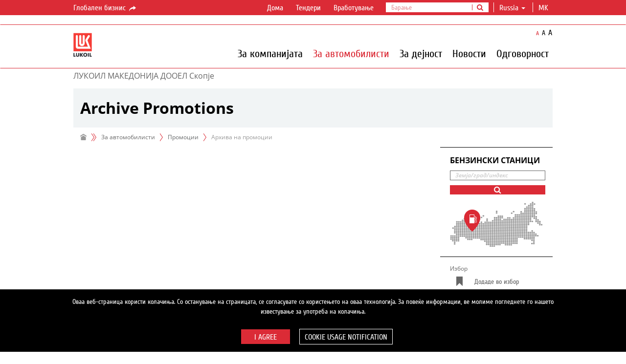

--- FILE ---
content_type: text/html; charset=utf-8
request_url: https://lukoil.com.mk/mk/ForMotorists/Promotions/ArchivePromotions
body_size: 15680
content:
<!DOCTYPE html>
<html class="lukoil-macedonia">
<head>
	<meta name="theme-color" content="#000000"/>
	<meta charset="utf-8"/>
	<meta http-equiv="X-UA-Compatible" content="IE=edge"/>
	<meta name="mailru-verification" content="6755faa688d0044a" />
		<meta name="viewport" content="width=device-width,minimum-scale=1,initial-scale=1,user-scalable=1" />
				<link rel="icon" href="/Content/favicon.ico" type="image/x-icon" />
	<meta name="format-detection" content="telephone=no"/>
	<!-- Meta -->
	
	<title>LUKOIL - Archive Promotions</title>
	
			<meta property="og:url" content="http://lukoil.com.mk/LUKOIL-Macedonia/mk/ForMotorists/Promotions/ArchivePromotions"/>
		<meta property="og:type" content="article"/>
		<meta property="og:title" content="Archive Promotions"/>
			<meta property="og:image" content="https://lukoil.ru/Content/img/selectLanguage.gif" />


	<!-- Styles -->
    <link href="/bundles/styles?v=PrguZbSWzm32KJ5vHIHOPsiH8hE0uTsgVqRq1tT1NVM1" rel="stylesheet"/>

	<!-- Styles for IE 7-8 -->
	<!--[if lt IE 9]><link rel="stylesheet" href="/Content/css/style-ie.css"><![endif]-->
	<!--[if IE]><link rel="stylesheet" type="text/css" href="/Content/css/style-all-ie.css" /><![endif]-->
	<!-- Scripts -->
	<!--[if lt IE 9]>
		<script type="text/javascript" src="/Scripts/lib/respond.min.js"></script>
		<script type="text/javascript" src="/Scripts/lib/es5-shim.min.js"></script>
		<script type="text/javascript" src="/Scripts/ie-sham.js"></script>
	<![endif]-->
	<style type="text/css">.tour .image {-webkit-mask-image: url([data-uri]);}</style>
	<script src="/bundles/vendor?v=xeZwLQiCTrOMNqBGqCntfE3xGI5soWMzG-6kHiH3IGk1"></script>

	<script src="/bundles/LanguageSettings_mk?v=kdmEIKSJcl2pb5Qgza6GtfgjvOO01BT9MMb8qiKVJTU1"></script>

	
	<script type="text/javascript">
		GlobalSettings.CookiesConfigDomain = "lukoil.com.mk";
		GlobalSettings.SiteUrl = "https://lukoil.ru";
		GlobalSettings.BaseUrl = "http://lukoil.com.mk";
		GlobalSettings.CurrentSitePath = "LUKOIL-Macedonia";
		GlobalSettings.RedirectionFromOldSite = null;
		GlobalSettings.GoogleApiKey = "AIzaSyBAP45ve08wBITJIxa11gs4ulXkdikpagQ";
		GlobalSettings.YandexApiKey = "8b7f1af7-fb6e-4aa2-ad3c-cf2f19c08c15";
        GlobalSettings.YandexSuggestApiKey = "1de254cb-0601-425e-8d67-26029abbb31b";
		GlobalSettings.EnableSharing = "True";
</script>
	<script src="/bundles/scripts?v=xL9r3IjDKOhkNID7TiTpnl26IDRzenSv03ZEOhfwgJM1"></script>

	<script type="text/javascript">moment.locale("mk");</script>
 <script type="text/javascript">$(document).ready(function($) {try {console.log("FE3");} catch (e) {} });</script> 	

	</head>
	

<body id="b2c-red" class="mk inner-page subsidiary">
	<!-- CountersGTM -->
<!--$$$CountersGTM-->
	<!--$$$Widgets-->
	<div id="header">
		<!--TopBarSubsidiary-->
<div class="topbar topbar-hide">
	<div class="global-nav">
		<div class="container">
			<div class="row">
				<div class="col-sm-2 col-md-2">
						<a href="https://www.lukoil.com/" class="btn-link" target="_blank">Глобален бизнис <i class="icon-s-share"></i></a>
				</div>
				<div class="col-sm-10 col-md-10">
					<ul class="global-menu-controls">
						<li class="dropdown dropdown_header-search">
								<a href="javascript:void(0);" class="dropdown-toggle dropdown-toggle_search-btn"><i class="fa fa-search"></i></a>
								<ul class="search dropdown-menu">
									<li class="input-group">
										<form method="get" action="https://www.lukoil.com.mk/mk/Search" target="_blank" id="topSearchForm" onsubmit="return submitSearchForm(this)">
											<input type="text" class="form-control inputSearchQuery" placeholder="Барање" />
											<input type="hidden" name="q" class="searchQuery" />
											<span class="input-group-btn">
												<button class="btn btn-default" type="submit"><i class="fa fa-search"></i></button>
											</span>
										</form>
									</li>
								</ul>
						</li>
							<li class="dropdown dropdown_country">
								<a href="#" class="dropdown-toggle dropdown-toggle_country">
									<!--ko text: choosenObject().Title --><!--/ko-->
									<span class="caret"></span>
								</a>
								<div class="dropdown-menu">
									<div class="dropdown-menu__search">
										<input class="search__field" type="text" data-bind="textInput: currentFilter">
									</div>

									<div class="checkbox dropdown-menu__remember-coumtry">
										<input type="checkbox" id="notRememberCountry" class="checkbox-custom" data-bind="checked: saveChoise">
										<label for="notRememberCountry" class="label-control">Запомни го моjот избор</label>
									</div>
										<ul class="dropdown-menu__items" data-bind="foreach: filteredObjects">
											<li class="dropdown-menu__item level-0" data-bind="text: Title, attr: { dataSelectedCountryId: Id, dataSelectedCountryCode: CountryCode }, click: $parent.changeSelection"></li>
											<!-- ko foreach: Regions -->
											<li class="dropdown-menu__item level-1" data-bind="text: Title, attr: { dataSelectedRegionId: Id }, click: $parents[1].changeSelection"></li>
											<!-- /ko -->
										</ul>
								</div>
							</li>
						<li id="lang" class="dropdown dropdown_hover">

							<a class="dropdown-toggle" href="javascript:void(0);" data-toggle="dropdown" role="button" aria-expanded="false">mk&nbsp;</a>
						</li>
					</ul>
					<ul class="global-menu">
						<li class="choose-country">
						</li>
									<li><a href="https://www.lukoil.com.mk/mk" >Дома</a></li>
									<li><a href="https://www.lukoil.com/Company/Tendersandauctions/Tenders/TendersofLukoilgroup?wid=widwcgC0zdJl0qjkLeanEYCDA" target='_blank'>Тендери</a></li>
									<li><a href="https://www.lukoil.com/Company/Career/Vacancies?wid=widJPW3amkg80ewfME4N651UQ" target='_blank'>Вработување</a></li>
					</ul>
				</div>
			</div>
		</div>
	</div>
</div>

<script>
	(function() {
		"use strict";
		LukoilApp.module("UserLocation").run({
			countries: [{"CountryCode":"BY","Regions":[],"Id":"b56022b1-9161-4bd7-aff5-9ff14bb7e1f0","Title":"Belarus"},{"CountryCode":"BE","Regions":[],"Id":"c80b86b4-ebd9-40dc-9833-dcefef0941ce","Title":"Belgium"},{"CountryCode":"CM","Regions":[],"Id":"b24fd822-6c54-41e8-bb92-fbda55ac8fe5","Title":"Cameroon"},{"CountryCode":"HR","Regions":[],"Id":"86d257db-5280-4be1-8e03-3d86e723a112","Title":"Croatia"},{"CountryCode":"EG","Regions":[],"Id":"47eabeb3-20ef-46fd-a218-a85cf1c33768","Title":"Egypt"},{"CountryCode":"FI","Regions":[],"Id":"e284f63a-b3d0-455e-8ed0-fa5f1b886580","Title":"Finland"},{"CountryCode":"GE","Regions":[],"Id":"e7eeba8b-876b-40da-a4e3-eaf170c9c63f","Title":"Georgia"},{"CountryCode":"GH","Regions":[],"Id":"6bbe82e3-c3da-4c48-8420-361d0cb46cd2","Title":"Ghana"},{"CountryCode":"IR","Regions":[],"Id":"491ec4a9-3ebe-452a-84b1-988eb9e96ef3","Title":"Iran"},{"CountryCode":"IQ","Regions":[],"Id":"9dcc70a5-6798-4fd3-b482-60fa5b7ab12b","Title":"Iraq"},{"CountryCode":"IT","Regions":[],"Id":"c3b38808-18cf-4847-be6e-c9fb612eb536","Title":"Italy"},{"CountryCode":"KZ","Regions":[],"Id":"fa60f758-f91b-4583-ba2c-17b814786c3b","Title":"Kazakhstan"},{"CountryCode":"LU","Regions":[],"Id":"c548de22-fdac-42a1-81a5-9cea4285a100","Title":"Luxembourg"},{"CountryCode":"MK","Regions":[],"Id":"936eacd8-7dce-400d-acd4-8b3119e2e375","Title":"Macedonia"},{"CountryCode":"MX","Regions":[],"Id":"883420ef-1f28-4685-8213-f10ffb32b703","Title":"Mexico"},{"CountryCode":"MD","Regions":[],"Id":"b8ccc487-4148-47b5-8fd2-953104a740e0","Title":"Moldova"},{"CountryCode":"ME","Regions":[],"Id":"56d96f45-3d4e-4dc2-b95f-c3282729ded3","Title":"Montenegro"},{"CountryCode":"NL","Regions":[],"Id":"26a3fc4f-496c-4592-8744-4b81b7c3cc8b","Title":"Netherlands"},{"CountryCode":"NG","Regions":[],"Id":"eeba375d-2308-4a44-85a9-8ee6e4b88a2c","Title":"Nigeria"},{"CountryCode":"NO","Regions":[],"Id":"48c859aa-6efe-45dc-ba72-3d0905bc116e","Title":"Norway"},{"CountryCode":"RO","Regions":[],"Id":"ba1d8b2d-e91b-4133-8d82-06f652345117","Title":"Romania"},{"CountryCode":"RU","Regions":[{"Id":"bbc7da1e-8823-4694-8614-427f29fb11df","Title":"Altai Republic"},{"Id":"818f51f0-cb25-49f0-be15-6cf10fbda876","Title":"Altai territory"},{"Id":"317ae037-3b85-4b62-8221-65568de3e736","Title":"Arhangelsk region"},{"Id":"e0111a23-d943-441b-a6d8-a60c727fe196","Title":"Astrakhan region"},{"Id":"875f3315-d665-4e1d-81c0-98cce95102ca","Title":"Belgorod region"},{"Id":"0e5174ca-1b5e-48d2-9407-80b3485e1ef0","Title":"Bryansk region"},{"Id":"c168e5b4-a3b7-4773-a104-09a1b5257686","Title":"Chelyabinsk region"},{"Id":"87bee791-45a7-422e-8f81-292accfdd7ec","Title":"Chita region"},{"Id":"a6e3c9e5-c9d9-4517-ad44-bcae6a53569e","Title":"Ivanovo region"},{"Id":"bf6ee820-5c27-46f4-8bae-7f725f61bc9e","Title":"Kaliningrad region"},{"Id":"4ee57d2e-5a22-44a5-abf7-59932b5bfdce","Title":"Kaluga region"},{"Id":"ab8d5277-da08-4483-961a-75cd3e593952","Title":"Kemerovo region"},{"Id":"e76cdf88-2b7f-4753-ada4-1926a3aaecc3","Title":"Khanty-Mansi Autonomous Area"},{"Id":"e64bdc3f-47f0-40a0-81aa-2dc36aa7cf76","Title":"Kirov region"},{"Id":"5e4a3659-6e5b-490c-8534-4211e412d71a","Title":"Kostroma region"},{"Id":"73bbee8e-414f-4c51-96fb-4916768f5b40","Title":"Krasnodar region"},{"Id":"ff7bd7aa-efbc-4e15-8baa-3b0264fc3792","Title":"Kurgan region"},{"Id":"ce5b18ce-44e0-4042-a5cc-39685cdb211b","Title":"Kursk region"},{"Id":"fcf57f1d-a4d1-4357-9b93-6d899001b1e2","Title":"Leningrad region"},{"Id":"101cd69e-3445-4457-a2d2-f4da2f1414f8","Title":"Lipetsk region"},{"Id":"7d78ca03-5e07-4f7d-8cd3-63bbead92127","Title":"Moscow"},{"Id":"6a41b02b-fcea-4186-afd6-b8580acf7b6c","Title":"Moscow and Moscow region"},{"Id":"1c0ca8d6-fe16-45f8-b273-b46005aa553b","Title":"Murmansk region"},{"Id":"c4677f95-1dd7-4ee7-beb7-dc96cdb122c1","Title":"Nenets Autonomous Area"},{"Id":"ba5a6743-62a1-4326-8f19-9df690fc3e19","Title":"Nizhny Novgorod region"},{"Id":"d37c44cb-197f-4b51-8c58-8ad091476f62","Title":"Novgorod region"},{"Id":"1e2b6ae2-6f3f-4dd0-afb5-029381647f16","Title":"Novosibirsk Oblast"},{"Id":"34f0b586-01e3-47b9-bd92-1bc3312d47c7","Title":"Omsk region"},{"Id":"0ff205dc-4800-48e8-b2eb-396facda5dd4","Title":"Orel region"},{"Id":"d93e85c6-7750-48c7-afd9-05b3434947ce","Title":"Orenburg region"},{"Id":"8a185783-3036-46b7-aaae-e1718a37ac79","Title":"Penza region"},{"Id":"6e8faa3e-eedd-491d-8fb6-585546169529","Title":"Perm territory"},{"Id":"e96191c4-535e-46cc-80ad-840459884c97","Title":"Pskov region"},{"Id":"d7a0b479-a88a-45c1-8d8c-c614211e3703","Title":"Republic of Adygea"},{"Id":"5ab396b4-7d16-4fc9-8dbf-0b872ac31fdf","Title":"Republic of Bashkortostan"},{"Id":"a190a647-d508-4571-b091-640a921769f1","Title":"Republic of Chuvashia"},{"Id":"ffff40f8-7df8-479f-a01a-50a6ed41329e","Title":"Republic of Kabardino-Balkaria"},{"Id":"fe435826-8f25-4666-a8eb-966fc0ebd667","Title":"Republic of Kalmykia"},{"Id":"9aec45ca-9047-4a26-961a-4bd16349866a","Title":"Republic of Karachay-Cherkessia"},{"Id":"660cd6c3-2366-49f3-aefe-f81f8ade7799","Title":"Republic of Karelia"},{"Id":"d0239528-0ab9-45f4-be4f-0cb886d669bd","Title":"Republic of Khakassia"},{"Id":"527c0db4-1817-4103-b59d-01482530d41a","Title":"Republic of Komi"},{"Id":"c2fe0b71-1e95-452f-98e1-3aad8e1d787e","Title":"Republic of Mari El"},{"Id":"9b52d4cd-1d77-4a8a-a249-34f24cf4ab15","Title":"Republic of Mordovia"},{"Id":"8648a2ae-4c1a-46ac-8330-b38a327eed7c","Title":"Republic of North Ossetia-Alania"},{"Id":"92330d5f-6b6c-4a34-9dae-b67e5d6b8d0d","Title":"Republic of Tatarstan"},{"Id":"9835f70e-58f2-46c8-ab65-e368ebcd4641","Title":"Republic of Udmurtia"},{"Id":"d7274420-4335-4327-bc1b-8a1d6715ac17","Title":"Rostov region"},{"Id":"9c8543e7-f87e-481c-86b3-74dc952dc98e","Title":"Ryazan region"},{"Id":"906045da-c437-4e3f-baf5-96cf2c3f0ad1","Title":"Samara region"},{"Id":"8b6cbfcb-cbcd-4bd9-85d1-d0613a1998d1","Title":"Saratov region"},{"Id":"67b44545-6828-49a4-8583-efd4c07f4d24","Title":"Smolensk region"},{"Id":"de01ff34-9b98-4bcb-8310-0aab85105800","Title":"St. Petersburg"},{"Id":"54a5c6a1-ef67-4806-8ec6-4f0adf17461a","Title":"Stavropol region"},{"Id":"ec1fe3f1-b001-449f-87db-8998619286d5","Title":"Sverdlovsk region"},{"Id":"45eeecdc-47e7-4e9a-b08d-413b57a406d2","Title":"Tambov region"},{"Id":"d4ae8b5b-c513-4a1a-a2b0-61c8819deacb","Title":"Tula region"},{"Id":"4d41be44-3524-442b-91d7-1b56a8e8dc4a","Title":"Tver region"},{"Id":"d653e111-8afa-4122-9de1-6e71851c8ae7","Title":"Tyumen region"},{"Id":"5be48c3e-3a51-46a6-8015-1e8a27311a84","Title":"Ulyanovsk region"},{"Id":"15132352-95a2-4fac-9fbb-f4eb07676289","Title":"Vladimir region"},{"Id":"140f9c04-a92e-4ad4-9a7d-c86b965b6e42","Title":"Volgograd region"},{"Id":"fb19b2cf-f983-453f-9d90-c9a6218663a6","Title":"Vologda region"},{"Id":"c3d57300-335f-4ddd-9ace-f44b75383e24","Title":"Voronezh region"},{"Id":"8fa8eccc-1a6b-47f8-8073-fa1ed784f940","Title":"Yamalo-Nenets Autonomous Area"},{"Id":"1f1d1ae6-f412-473f-af74-719cdfece289","Title":"Yaroslavl region"},{"Id":"c3c59cf5-bf1b-4b3f-8670-fe2915d1924f","Title":"Красноярский край"}],"Id":"097e1123-97d2-466d-b00f-3f6d4118697d","Title":"Russia"},{"CountryCode":"RS","Regions":[],"Id":"cd073a0a-2cc0-485b-b40c-75be4f0eeb7d","Title":"Serbia"},{"CountryCode":"ES","Regions":[],"Id":"76b621e0-e135-41ee-b6e4-07e46c8d60cf","Title":"Spain"},{"CountryCode":"UA","Regions":[],"Id":"678c3be4-d953-4b32-895c-4dd7d90b29d7","Title":"Ukraine"}],
			selectedCountry: {"CountryCode":"RU","Regions":null,"Id":"00000000-0000-0000-0000-000000000000","Title":"Russia"}
		});
	})();
</script><!--$$$TopBar-->
		<div class="navbar">
			<div class="container">
				<!-- MainMenu -->

<div class="row">
    <div class="col-md-1 navbar-header_wrap">
        <div class="navbar-header">
            <button class="navbar-toggle" type="button">
                <i class="navbar-toggle__line"></i>
                <i class="navbar-toggle__line"></i>
                <i class="navbar-toggle__line"></i>
            </button>
            <a class='logo-main' href="https://www.lukoil.com.mk/mk"></a>
        </div>
    </div>
    <div id="navbar-collapse">
        <div class="col-md-11 nav-wrap">
            <ul class="resize-font">
                <li class="normal"><button class="btn-link active" type="button">A</button></li>
                <li class="medium"><button class="btn-link" type="button">A</button></li>
                <li class="large"><button class="btn-link" type="button">A</button></li>
            </ul>
            <!-- high level-->
            <ul class="nav navbar-nav navbar-right">
                        <li id="5f59b652-af3f-44f9-ae7b-74ac11e5840e" class="dropdown-submenu has-long-submenu ">
                                <a  class="nonclickable">За компанијата</a>

                            <i class="more-info"><i class="collapsed icon icon-s-collapsed"></i></i>
                        </li>
                        <li id="782eaf3a-fe77-45c9-a786-2e286d6061ce" class="dropdown-submenu has-long-submenu active select">
                                <a  class="nonclickable">За автомобилисти</a>

                            <i class="more-info"><i class="collapsed icon icon-s-collapsed"></i></i>
                        </li>
                        <li id="f3c4cd56-10a9-45e9-ac32-c4cdf92d18c7" class="dropdown-submenu has-long-submenu ">
                                <a  class="nonclickable">За дејност</a>

                            <i class="more-info"><i class="collapsed icon icon-s-collapsed"></i></i>
                        </li>
                        <li ><a  href="https://www.lukoil.com.mk/mk/News">Новости</a></li>
                        <li id="b49a9bac-73a4-42cc-aed4-1d3dc4cdec33" class="dropdown-submenu has-long-submenu ">
                                <a  class="nonclickable">Одговорност</a>

                            <i class="more-info"><i class="collapsed icon icon-s-collapsed"></i></i>
                        </li>
                                    <li>
                        <ul class="global-menu">
                                        <li><a  href="https://www.lukoil.com.mk/mk">Дома</a></li>
                                        <li><a target='_blank' href="https://www.lukoil.com/Company/Tendersandauctions/Tenders/TendersofLukoilgroup?wid=widwcgC0zdJl0qjkLeanEYCDA">Тендери</a></li>
                                        <li><a target='_blank' href="https://www.lukoil.com/Company/Career/Vacancies?wid=widJPW3amkg80ewfME4N651UQ">Вработување</a></li>

                        </ul>
                    </li>
            </ul>
        </div>
        <!-- submenus -->
        <!-- todo add last and image -->
        <div class="navbar-submenu-container">
            <div id="navbar-submenu">
                    <div data-submenu-id="5f59b652-af3f-44f9-ae7b-74ac11e5840e" class="submenu-list ">
                        <div class="submenu-row">

                                <div class="submenu-col last">
                                        <div class="submenu-item">
                                            <div class="submenu-item__title ">
                                                    <a  href="https://www.lukoil.com.mk/mk/Company/GeneralInformation">Општа информација</a>

                                            </div>
                                        </div>
                                        <div class="submenu-item">
                                            <div class="submenu-item__title ">
                                                    <a  href="https://www.lukoil.com.mk/mk/Company/History">Историја</a>

                                            </div>
                                        </div>
                                        <div class="submenu-item">
                                            <div class="submenu-item__title ">
                                                    <a  href="https://www.lukoil.com.mk/mk/Company/Tenders">Тендери</a>

                                            </div>
                                        </div>
                                        <div class="submenu-item">
                                            <div class="submenu-item__title ">
                                                    <a  href="https://www.lukoil.com.mk/mk/Company/Contacts">Контакти</a>

                                            </div>
                                        </div>
                                </div>
                                                    </div>
                        <div class="submenu-title"><span>За компанијата</span></div>
                    </div>
                    <div data-submenu-id="782eaf3a-fe77-45c9-a786-2e286d6061ce" class="submenu-list opened">
                        <div class="submenu-row">

                                <div class="submenu-col last">
                                        <div class="submenu-item">
                                            <div class="submenu-item__title ">
                                                    <a  href="https://www.lukoil.com.mk/mk/ForMotorists/PetrolStations">Бензински станици</a>

                                            </div>
                                        </div>
                                        <div class="submenu-item">
                                            <div class="submenu-item__title ">
                                                    <a  href="https://www.lukoil.com.mk/mk/ForMotorists/ServiceatPetrolStations">Услуги на бензински станици</a>

                                            </div>
                                        </div>
                                        <div class="submenu-item">
                                            <div class="submenu-item__title ">
                                                    <a  href="https://www.lukoil.com.mk/mk/ForMotorists/Promotions">Промоции</a>

                                            </div>
                                        </div>
                                        <div class="submenu-item">
                                            <div class="submenu-item__title ">
                                                    <a  href="https://www.lukoil.com.mk/mk/ForMotorists/Fuel">Горива</a>

                                            </div>
                                        </div>
                                        <div class="submenu-item">
                                            <div class="submenu-item__title ">
                                                    <a  href="https://www.lukoil.com.mk/mk/ForMotorists/Lubricants">Моторни масла</a>

                                            </div>
                                        </div>
                                </div>
                                                    </div>
                        <div class="submenu-title"><span>За автомобилисти</span></div>
                    </div>
                    <div data-submenu-id="f3c4cd56-10a9-45e9-ac32-c4cdf92d18c7" class="submenu-list ">
                        <div class="submenu-row">

                                <div class="submenu-col last">
                                        <div class="submenu-item">
                                            <div class="submenu-item__title ">
                                                    <a  href="https://www.lukoil.com.mk/mk/ForBusiness/SalesofPetroleumProducts">Продажба на нафтени деривати</a>

                                            </div>
                                        </div>
                                        <div class="submenu-item">
                                            <div class="submenu-item__title ">
                                                    <a  href="https://www.lukoil.com.mk/mk/ForBusiness/FuelCards">ЛУКОИЛ картички за правни лица</a>

                                            </div>
                                        </div>
                                        <div class="submenu-item">
                                            <div class="submenu-item__title ">
                                                    <a  href="https://www.lukoil.com.mk/mk/ForBusiness/URLLUKOIL-MacedoniaForBusiness">ЛУКОИЛ КЛУБ картичка за лојалност</a>

                                            </div>
                                        </div>
                                </div>
                                                    </div>
                        <div class="submenu-title"><span>За дејност</span></div>
                    </div>
                    <div data-submenu-id="719e424e-f0fb-4210-b194-092ded8dfb96" class="submenu-list ">
                        <div class="submenu-row">

                                                    </div>
                        <div class="submenu-title"><span>Новости</span></div>
                    </div>
                    <div data-submenu-id="b49a9bac-73a4-42cc-aed4-1d3dc4cdec33" class="submenu-list ">
                        <div class="submenu-row">

                                <div class="submenu-col last">
                                        <div class="submenu-item">
                                            <div class="submenu-item__title ">
                                                    <a  href="https://www.lukoil.com.mk/mk/Responsibility/Ecology">Екологија</a>

                                            </div>
                                        </div>
                                        <div class="submenu-item">
                                            <div class="submenu-item__title ">
                                                    <a  href="https://www.lukoil.com.mk/mk/Responsibility/Safety">Безбедност</a>

                                            </div>
                                        </div>
                                        <div class="submenu-item">
                                            <div class="submenu-item__title ">
                                                    <a  href="https://www.lukoil.com.mk/mk/Responsibility/Personaldataprotection-GDPR">Заштита на лични податоци</a>

                                            </div>
                                        </div>
                                        <div class="submenu-item">
                                            <div class="submenu-item__title ">
                                                    <a  href="https://www.lukoil.com.mk/mk/Responsibility/SocialResponsibility">Социјална одговорност</a>

                                            </div>
                                        </div>
                                </div>
                                                    </div>
                        <div class="submenu-title"><span>Одговорност</span></div>
                    </div>
                                            </div>
        </div>
    </div>
</div>

<!--$$$MainMenu-->
			</div>
		</div>
	</div>
	<div id="main">
		<div class="container">
			<a class="widget-anchor" id="widTBlj4MSUnU2aj7VfxTwwOw"></a>
<!-- SubSiteName -->

	<div class="row subsidiary__heading">
		<div class="col-md-12">
			<div class="welcome">
					<div class="title-fixed">
						<div class="container">
							<div class="title">ЛУКОИЛ МАКЕДОНИJА ДООЕЛ Скопje</div>
						</div>
					</div>
					<div class="title">
						ЛУКОИЛ МАКЕДОНИJА ДООЕЛ Скопje
					</div>
							</div>
		</div>
	</div>
<!-- HeaderWithPaging -->
<div class="row">
	<div class="col-md-12">
		<div class="page-title">
			<h1 data-full-title="Archive Promotions" title="Archive Promotions">Archive Promotions</h1>
		</div>
	</div>
</div><!-- Breadcrumbs -->
	<div class="row">
		<div class="hidden-xs col-sm-9 col-md-9">
			<ol class="breadcrumb">
			<li><a href="https://www.lukoil.com.mk/mk"><i class="icon-s-home"></i></a></li>
				<li>

						<span>За автомобилисти</span>
				</li>
				<li>

						<a href="https://www.lukoil.com.mk/mk/ForMotorists/Promotions">Промоции</a>
				</li>
				<li class="active"><span>Архива на промоции</span></li>

			</ol>
		</div>
		<div class="col-sm-3 col-md-3"></div>
	</div>
<!--$$$Main-->
			<div class="row">
				<div class="col-sm-9 col-md-9 content-block-left">
					<div class="row">
						<div class="col-sm-12 col-md-12">
							<div class="content">
								<a class="widget-anchor" id="widgdTh4QkNJkl62x2oLh2IDw"></a>
<!-- AdvertisementList -->


<script>var useFilterInAdvList = true</script>


    <div class="panel-content advert-list" data-widget-guid="e1e1d481-0d09-4926-7adb-1da82e1d880f" data-published="False" data-site="9baa885f-77ce-4388-a180-9bffc175d8d6" data-country="" data-region="" data-station="" data-organization="" data-count="5">
        <!-- ko foreach: Advertisements -->
        <div class="panel-default panel-action">
            <div class="panel-heading">
                <a data-bind="attr: { href: ConditionsPageUrl }, InternalUrl: true"><h4 data-bind="text: Title"></h4></a>
            </div>
            <div class="panel-body">
                <!-- ko if: ListImageUrl -->
                <div class="image">
                    <a data-bind="attr: { href: ConditionsPageUrl }, InternalUrl: true"><img alt="" data-bind="attr: {src: ListImageUrl}" /></a>
                </div>
                <!-- /ko -->
                <div class="text">
                    <a class="wrap-link" data-bind="attr: { href: ConditionsPageUrl }, InternalUrl: true">
                        
                        <div data-bind="html: Description"></div>
						<!-- ko if: (PointsPageUrl.indexOf('yantarnayavigoda') == -1) -->
                        <div class="action-date"><div class="action-date__item">Date of the action:&nbsp;from&nbsp;</div><div class="action-date__item action-date__item_from" data-bind="text: moment(StartDate).format('L')"></div><div class="action-date__item action-date__item_separator">&nbsp;to&nbsp;</div><div class="action-date__item action-date__item_to" data-bind="text: moment(EndDate).format('L')"></div></div>
						<!-- /ko -->
                    </a>
                </div>
            </div>
            <ul class="list-group">
                <li class="list-group-item odd">
                    <span>Read more</span>
                    <div class="buttons">
                        <a class="more-info icon icon-s-chevron-link" data-bind="attr: { href: ConditionsPageUrl }, InternalUrl: true"></a>
                    </div>
                </li>
            </ul>
        </div>
        <!-- /ko -->
        <div class="panel-content">
            <div class="group-buttons">
                <button data-bind="visible: CanLoadMore" class="button load-more-button">Превземи повеке</button>
                <div data-bind="visible: LoadingInProcess" class="preloader"></div>
            </div>
        </div>
        <script type="application/json" class="advert-data">
            {"Skipped":0,"Count":0,"Items":[],"SiteGuid":"00000000-0000-0000-0000-000000000000"}
        </script>
    </div>

<!--$$$Left-->
							</div>
						</div>
					</div>
				</div>
				<div class="col-sm-3 col-md-3 content-block-right">
					<a class="widget-anchor" id="widWtWerX_bmU2_klxdqG54MQ"></a>
<!-- CommCenterLinksToggled -->

<a class="widget-anchor" id="widzfKwRXRHt0ZwyqUWiTd2XQ"></a>
<!-- CartographyWidget -->

<div class="sidebar-black" id="wrapper-widzfKwRXRHt0ZwyqUWiTd2XQ">
	<h2>Бензински станици</h2>
	<div class="controls-gas-locator">
		<input type="text" class="form-control input-gas-locator cartographyWidgetGeographyStringInput" placeholder="Земjа/град/индекс" />
		<button class="button cartographyWidgetSearchButton"><i class="fa fa-search"></i></button>
	</div>
	<div class="image-wrap">
		<img src="/Content/img/widget-gas-locator-img-1.jpg" alt="" />
	</div>
</div>

<script type="text/javascript">
	(function($) {
		"use strict";
		var searchPageUrl = "/LUKOIL-Macedonia/mk/ForMotorists/PetrolStations?form=gasStation\u0026tab=search\u0026closest=0\u0026salePointTypeId=0";
		function runAction($wrapper, event) {
			event.preventDefault();
			var geographyString = LukoilApp.module("Util").trimString($wrapper.find(".cartographyWidgetGeographyStringInput").val() || "");
			if(geographyString != null && geographyString != ''){
				var url = searchPageUrl + "&geographyString=" + encodeURIComponent(geographyString);
				window.open(url, "_blank");
			}
		}
		$(function() {
			var $wrapper = $("#" + "wrapper-widzfKwRXRHt0ZwyqUWiTd2XQ");
			$wrapper.find(".cartographyWidgetSearchButton").on("click", function (event) {
				runAction($wrapper, event);
			});
			$wrapper.find(".cartographyWidgetGeographyStringInput").on("keypress", function(event) {
				if ((event.keyCode || event.which) == 13) {
					runAction($wrapper, event);
				}
			});
		});
	})(jQuery);
</script><a class="widget-anchor" id="widuJGnAPgBfUCp2PN0y3Rsew"></a>

<!-- Favorites -->



<script type="text/javascript">
	var globalDataLicense = "MnKoNpY0ZkirDLXRXkdnuqigxaoIvOMlxi8KvYmBBx0";
    var globalDataApi = "https://lukoil.ru/api/globaldata/reg";
    var isPageForFavorites = true;
</script>
<div class="sidebar-black favorites">
    <span class="h2-header">Избор</span>
    <ul class="icons-links">
        <li>
            <a href="javascript:void(0);" class="favorites-add widget-icon-hover" data-current-page-id="5527">
                <i class="icon icon-s-bookmark-add"></i><span>Додаде во избор</span>
            </a>
        </li>
        <li class="favorites-count">
            <a href="https://lukoil.ru/mk/Favorites" class="widget-icon-hover" id="favorites-link">
                <i class="icon icon-s-bookmark"></i><span data-count-template='Моjот избор <i class="count">({0})</i>'></span>
            </a>
        </li>
    </ul>
</div><a class="widget-anchor" id="widDD2QdQ46W06qP_PDKLzyWQ"></a>
<!-- Share -->

<div class="sidebar-black">
	<h2>Сподели</h2>
	<ul class="icons-links luk-sharing-container">
				<li class="luk-share-action">
					<a href="javascript:void(0);" class="widget-icon-hover luk-share-action-facebookenabled"  target=&#39; _blank&#39;>
						<i class="icon icon-s-fb"></i>
						<span>Facebook</span>
					</a>
				</li>
				<li class="luk-share-action">
					<a href="javascript:void(0);" class="widget-icon-hover luk-share-action-twitterenabled"  target=&#39; _blank&#39;>
						<i class="icon icon-s-twitter"></i>
						<span>Twitter</span>
					</a>
				</li>
				<li class="luk-share-action">
					<a href="javascript:void(0);" class="widget-icon-hover luk-share-action-vkenabled"  target=&#39; _blank&#39;>
						<i class="icon icon-s-vk"></i>
						<span>Vkontakte</span>
					</a>
				</li>
				<li class="luk-share-action">
					<a href="javascript:void(0);" class="widget-icon-hover luk-share-action-odnoklassnikienabled"  target=&#39; _blank&#39;>
						<i class="icon icon-s-ok"></i>
						<span>Соученици</span>
					</a>
				</li>
				<li class="luk-share-action">
					<a href="javascript:void(0);" class="widget-icon-hover luk-share-action-sendenabled" >
						<i class="icon icon-s-mail"></i>
						<span>Да се испрати</span>
					</a>
				</li>
				<li class="luk-share-action">
					<a href="javascript:void(0);" class="widget-icon-hover luk-share-action-printenabled" >
						<i class="icon icon-s-print"></i>
						<span>Печати</span>
					</a>
				</li>
		<li style="display: none;">
			<a href="javascript:void(0);" class="widget-icon-hover luk-share-action-more">
				<i class="icon icon-s-more"></i><span>Повеке</span>
			</a>
		</li>
	</ul>
</div>
 <!--$$$Right-->
				</div>
			</div>
		</div>
	</div>
	<div id="footer">
		<!-- Footer -->
<div class="container">
    <div class="row">
            <div class="col-md-12 sloganBlock">
                <span class="slogan">Always moving forward</span>
            </div>
        <div class="col-md-12 changeSiteMode">
            <a class="mobileMode" href="javascript:void(0)">Switch to the mobile site version</a>
            <a class="fullMode" href="javascript:void(0)">Switch to full site version</a>
        </div>
            <div class="hidden-xs col-sm-3 col-md-2">
                    <h4>Тагови</h4>
                    <ul class="links">
                            <li><a href="https://www.lukoil.com.mk/mk/ForBusiness/FuelCards" >ЛУКОИЛ картички</a></li>
                            <li><a href="https://www.lukoil.com.mk/mk/ForMotorists/Promotions" >Промоции</a></li>
                            <li><a href="https://www.lukoil.com.mk/mk/ForMotorists/Fuel" >Горива</a></li>
                            <li><a href="https://www.lukoil.com.mk/mk/ForMotorists/Lubricants" >Моторни масла</a></li>
                    </ul>
            </div>
                    <div class="hidden-xs col-sm-3 col-md-2">
                    <h4>Информациjа</h4>
                    <ul class="links">
                            <li><a href="https://www.lukoil.com.mk/mk/Company/Contacts" >Контакти</a></li>
                            <li><a href="https://www.lukoil.com.mk/mk/ForBusiness/FuelCards" >ЛУКОИЛ картички</a></li>
                    </ul>
            </div>
                    <div class="col-xs-12 col-sm-3 col-md-2">
                    <h4>Се приклучи</h4>
                    <ul class="social-links">
                            <li><a href="https://t.me/LUKOIL_GLOBAL" target="_blank"><i class="fa fa-telegram"></i></a></li>
                    </ul>
            </div>
        <div class="col-xs-12 col-sm-3 col-md-6">
            <div class="footer-item">
                                                    <h4>Потрага</h4>
                    <div class="search">
                        <form method="get" action="https://www.lukoil.com.mk/mk/Search" id="footerSearchForm" onsubmit="return submitSearchForm(this)">
                            <input type="text" class="search-control inputSearchQuery" placeholder="Барање" />
                            <input type="hidden" name="q" class="searchQuery" />
                            <button class="btn" type="submit"><i class="fa fa-search"></i></button>
                        </form>
                    </div>
                <div class="map hidden-xs hidden-sm">
                </div>
            </div>
            <div class="copy text-right">&copy; 2026 ЛУКОИЛ</div>
        </div>
    </div>
</div>
	<div class="cookiePolicy" style="display: none">
		
		<div class="container">
			<div class="row">
				<p>Оваа веб-страница користи колачиња. Со останување на страницата, се согласувате со користењето на оваа технологија. За повеќе информации, ве молиме погледнете го нашето известување за употреба на колачиња.</p>
				<div class="buttons">
					<input type="button" class="button" value="I agree" onclick="CloseCookiePolicy(true)"/>
					<a href="https://www.lukoil.com.mk/mk/Company/CookiePolicy" class="button button-white">Cookie usage notification</a>
				</div>
			</div>
		</div>
	</div>
	<div id="cookiePrivacySettings" style="display: none">
		<h3>Privacy settings for this website</h3>
		<p>Some features of this website need your consent to remember who you are.</p>

		<label>
			<h2>Functional</h2>
			<input type="checkbox" name="functional"/>
			<p>We save the selected design, language, bookmarks, polls, etc.</p>
		</label>

		<label>
			<h2>Analytics</h2>
			<input type="checkbox" name="analystic"/>
			<p>We anonymously measure your use of this website to improve your experience.</p>
		</label>

		<h2>Strictly necessary</h2>
		<p>Some cookies on this website are strictly necessary and cannot be disabled.</p>

		<div class="group-buttons">
			<button id="cookiePolicy_Save" class="button">Да</button>
		</div>
	</div>
	<script>
		var CookiePolicyEnable = true;
		$(function() {
			var cookiePolicy = $.lukoilGetCookie('LukCookiePolicy');
            $.lukoilSaveCookie('LukLocationSelect', '', { path: '/' });
			if (cookiePolicy == null) {
				setTimeout(function() {
					$(".cookiePolicy").fadeIn(400);
						$(".cookiePolicy").click(function() {
							$(this).setMaxZindex();
						});
					},
					1000);
			}
			RestoreCookiePolicy();
		});

		function RestoreCookiePolicy() {
			$("#cookiePrivacySettings input[type=checkbox]").each(function() {
				var val = $.lukoilGetCookie('LukCookiePolicy_' + $(this).attr("name"));
				if (val != null && val == 'true') {
					$(this).attr("checked", "checked");
					$(this).prop("checked", true);
				} else {
					$(this).removeAttr("checked");
					$(this).prop("checked", false);
				}
			});
		}

		function CloseCookiePolicy(isAgree) {
			if (isAgree) {
                $.lukoilSaveCookie('LukCookiePolicy', true, { path: '/', expires: 365 });
                $.lukoilSaveCookie('LukCookiePolicy_functional', true, { path: '/', expires: 365 });
                $.lukoilSaveCookie('LukCookiePolicy_analystic', true, { path: '/', expires: 365 });
				window.location.reload();
			}
			$(".cookiePolicy").fadeOut(400);
		}

		function OpenPrivacySettings() {
			var privacyDialog = false;
			$.fancybox.open({
				padding: 10,
				modal: true,
				content: $('#cookiePrivacySettings').show(),
				afterShow: function() {
					$("#cookiePolicy_Save").unbind("click").click(function() {
						privacyDialog = true;
						jQuery.fancybox.close();
					});
				},
				beforeClose: function() {
					if (privacyDialog) {
                        $.lukoilSaveCookie('LukCookiePolicy', true, { path: '/', expires: 365 });
						$("#cookiePrivacySettings input[type=checkbox]").each(function() {
							var name = $(this).attr("name");
							var isChecked = $(this).prop("checked");
                            $.lukoilSaveCookie('LukCookiePolicy_' + name, isChecked, { path: '/', expires: 365 });
							if (name == "functional" && isChecked) {
                                $.lukoilSaveCookie('LukLocationSelect', '', { path: '/', expires: 365 });
							}
						});
						window.location.reload();
					} else {
						RestoreCookiePolicy();
					}
				}
			});
		}
	</script>

    <script type="text/javascript"></script>

<a class="widget-anchor" id="widGEsVqeu5TewIBUKUbzAJdw"></a>

<!--$$$Footer-->
	</div>
	<!-- Scroll to Top Button -->
	<div id="scroll-top"><i class="fa fa-chevron-up"></i></div>
	<!--$$$Counters-->
</body>
<script>var lukAppSettings = {"targeting":{},"favorites":{}};</script>


</html>


--- FILE ---
content_type: application/javascript; charset=utf-8
request_url: https://lukoil.com.mk/bundles/LanguageSettings_mk?v=kdmEIKSJcl2pb5Qgza6GtfgjvOO01BT9MMb8qiKVJTU1
body_size: 3205
content:
var GlobalSettings={CurrentLanguage:"mk",ViewForm:{DateFormat:"dd.mm.yy",FirstDay:1},Validator:{Email:"Ве молиме, внесете и валидната e-mail адреса",Regex:"Внесено значенjе не одговора на шаблонот",Required:"Задолжително поле",MaxLength:"Максималната дозволена должина {0} на симболите"},ErrorMessages:{AjaxErrorMessage:"Грешка во превземи програма.Обидете се повторно подоцна.",FormSubmitErrorMessage:"Грешка во испраканjето на порака. Ве молиме, обидете се повторно подоцна.",RuntimeErrorPostTooLargeMessage:"Максималната должина на барањето е надмината"},WebEventCodes:{RuntimeErrorPostTooLarge:3004},MediaLibrary:{DownloadLabel:"Превземи"},RedirectionToOldSite:{Old:"Стариот",New:"Новиот",Remember:"Запомни моj избор",ModalText:"Вие одите на страни цата од стариот саjт. Ова страница е на новиот саjт. Одите на новиот саjт или останете на стариот?"},PressReleaseList:{MediaTitle:"Мултимедиjа",PublicationTitle:"Медиумите за нас",EventTitle:"Наjава на настанот"},MassMedia:{ArchiveDropDownLabel:"null"},Calendar:{RegistrationLinkLabel:"Добие акредитициjа",AddToCalendar:"Додаде во календарот"},OnlineSurveys:{AnswerIsEmpty:"Одговорот не е исполнет",TimeIsUp:"Време излезе."},PressRelease:{ReleaseIn:"Во форматот",NewsIn:"Вест во формат",PublicationIn:"Порака во формат"},SelectAllOptionText:"Сите",SelectPlaceholder:"Изберете…",Yes:"Да",No:"Нет",Ok:"Да",Cancel:"Откажуванjе",FancyboxError:"Барана содржина не може да се превзме. Ве молиме, обидете се повторно.",Favorites:{Confirmation:"Дали сте сигурни?",NumberExeed:"Вие не можете да го додате елементот во изборот. Ве молиме, отстраните ги непотребните елементите и обидете се повторно.",PageAlreadyIn:"Тековната страница е веке во изборот.",FileAlreadyIn:"Фаjлот е веке во изборот.",FilesAlreadyIn:"Фаjлови су веке присутни.",MaterialAlreadyIn:"Фаjловите на материjалот су веке во изборот.",PageAdded:"Тековната страница е успешно додадена во изборот.",FileAdded:"Фаjлот е успешно додаден во изборот.",FilesAdded:"Фаjловите су упешно додадени во изборот.",MaxDownloadFileSizeExeed:"Големина на фаjловите су премногу голема. Дозволена големина: {0} V."},Routing:{PerformingRouteError:"Не постои можност да ги добиете насоки преку овие точки.  Обидите се да ги измените точките на маршрута.",RouteStartPointText:"Почеток",RoutePointText:"Точка ",RouteEndPointText:"Краjот",TextLiter:"л",TextMeter:"м",TextKm:"км"},Comparison:{MaxSelectedErrorMessage:"Можете да изберете до 10 индикатори"},Cartography:{DefaultIconFolder:"en",IconFolders:["ru","en"]}};(function(n){typeof define=="function"&&define.amd?define(["../datepicker"],n):n(jQuery.datepicker)})(function(n){return n.regional.mk={closeText:"Закрие",prevText:"&#x3C;Претходен",nextText:"Cледен&#x3E;",currentText:"Денес",monthNames:["Jануари","Февруари","Март","Април","Май","Jуни","Jули","Август","Cептември","Октомври","Ноември","Декември"],monthNamesShort:["Jануари","Февруари","Март","Април","Май","Jуни","Jули","Август","Cептември","Октомври","Ноември","Декември"],dayNames:["Недела","Понеделник","Вторник","Cреда","Четврток","Петок","Сабота"],dayNamesShort:["нед","пон","вт","ср","чет","пет","саб"],dayNamesMin:["Нед","Пон","Вт","Ср","Чет","Пет","Саб"],weekHeader:"Нед",dateFormat:"dd.mm.yy",firstDay:1,isRTL:!1,showMonthAfterYear:!1,yearSuffix:""},n.setDefaults(n.regional.mk),n.regional.mk}),function(){if(jQuery&&jQuery.fn&&jQuery.fn.select2&&jQuery.fn.select2.amd)var n=jQuery.fn.select2.amd;return n.define("select2/i18n/mk",[],function(){return{inputTooLong:function(n){var i=n.input.length-n.maximum,t="Ве молиме внесете "+n.maximum+" помалку карактер";return n.maximum!==1&&(t+="и"),t},inputTooShort:function(n){var i=n.minimum-n.input.length,t="Ве молиме внесете уште "+n.maximum+" карактер";return n.maximum!==1&&(t+="и"),t},loadingMore:function(){return"Вчитување резултати…"},maximumSelected:function(n){var t="Можете да изберете само "+n.maximum+" ставк";return t+=n.maximum===1?"а":"и",t},noResults:function(){return"Нема пронајдено совпаѓања"},searching:function(){return"Пребарување…"}}}),{define:n.define,require:n.require}}()

--- FILE ---
content_type: application/javascript
request_url: https://lukoil.ru/Content/js/postmate.min.js
body_size: 2487
content:
/**
  postmate - A powerful, simple, promise-based postMessage library
  @version v1.6.0
  @link https://github.com/dollarshaveclub/postmate
  @author Jacob Kelley <jakie8@gmail.com>
  @license MIT
**/
!function (e, t) { "object" == typeof exports && "undefined" != typeof module ? module.exports = t() : "function" == typeof define && define.amd ? define(t) : (e = e || self).Postmate = t() }(this, function () { "use strict"; var h = "application/x-postmate-v1+json", r = 0, n = { handshake: 1, "handshake-reply": 1, call: 1, emit: 1, reply: 1, request: 1 }, p = function (e, t) { return ("string" != typeof t || e.origin === t) && (!!e.data && (("object" != typeof e.data || "postmate" in e.data) && (e.data.type === h && !!n[e.data.postmate]))) }, c = function () { function e(e) { var a = this; this.parent = e.parent, this.frame = e.frame, this.child = e.child, this.childOrigin = e.childOrigin, this.events = {}, this.listener = function (e) { if (!p(e, a.childOrigin)) return !1; var t = ((e || {}).data || {}).value || {}, n = t.data, i = t.name; "emit" === e.data.postmate && i in a.events && a.events[i].forEach(function (e) { e.call(a, n) }) }, this.parent.addEventListener("message", this.listener, !1) } var t = e.prototype; return t.get = function (e) { var a = this; return new l.Promise(function (n) { var i = ++r; a.parent.addEventListener("message", function e(t) { t.data.uid === i && "reply" === t.data.postmate && (a.parent.removeEventListener("message", e, !1), n(t.data.value)) }, !1), a.child.postMessage({ postmate: "request", type: h, property: e, uid: i }, a.childOrigin) }) }, t.call = function (e, t) { this.child.postMessage({ postmate: "call", type: h, property: e, data: t }, this.childOrigin) }, t.on = function (e, t) { this.events[e] || (this.events[e] = []), this.events[e].push(t) }, t.destroy = function () { window.removeEventListener("message", this.listener, !1), this.frame.parentNode.removeChild(this.frame) }, e }(), s = function () { function e(e) { var d = this; this.model = e.model, this.parent = e.parent, this.parentOrigin = e.parentOrigin, this.child = e.child, this.child.addEventListener("message", function (t) { if (p(t, d.parentOrigin)) { var e, n, i, a = t.data, r = a.property, s = a.uid, o = a.data; if ("call" !== t.data.postmate) (e = d.model, n = r, i = "function" == typeof e[n] ? e[n]() : e[n], l.Promise.resolve(i)).then(function (e) { return t.source.postMessage({ property: r, postmate: "reply", type: h, uid: s, value: e }, t.origin) }); else r in d.model && "function" == typeof d.model[r] && d.model[r](o) } }) } return e.prototype.emit = function (e, t) { this.parent.postMessage({ postmate: "emit", type: h, value: { name: e, data: t } }, this.parentOrigin) }, e }(), l = function () { function e(e) { var t = e.container, n = void 0 === t ? void 0 !== n ? n : document.body : t, i = e.model, a = e.url, r = e.name, s = e.classListArray, o = void 0 === s ? [] : s; return this.parent = window, this.frame = document.createElement("iframe"), this.frame.name = r || "", this.frame.classList.add.apply(this.frame.classList, o), n.appendChild(this.frame), this.child = this.frame.contentWindow || this.frame.contentDocument.parentWindow, this.model = i || {}, this.sendHandshake(a) } return e.prototype.sendHandshake = function (a) { var r, s = this, o = function (e) { var t = document.createElement("a"); t.href = e; var n = 4 < t.protocol.length ? t.protocol : window.location.protocol, i = t.host.length ? "80" === t.port || "443" === t.port ? t.hostname : t.host : window.location.host; return t.origin || n + "//" + i }(a), d = 0; return new e.Promise(function (n, i) { s.parent.addEventListener("message", function e(t) { return !!p(t, o) && ("handshake-reply" === t.data.postmate ? (clearInterval(r), s.parent.removeEventListener("message", e, !1), s.childOrigin = t.origin, n(new c(s))) : i("Failed handshake")) }, !1); var e = function () { d++, s.child.postMessage({ postmate: "handshake", type: h, model: s.model }, o), 5 === d && clearInterval(r) }, t = function () { e(), r = setInterval(e, 500) }; s.frame.attachEvent ? s.frame.attachEvent("onload", t) : s.frame.addEventListener("load", t), s.frame.src = a }) }, e }(); return l.debug = !1, l.Promise = function () { try { return window ? window.Promise : Promise } catch (e) { return null } }(), l.Model = function () { function e(e) { return this.child = window, this.model = e, this.parent = this.child.parent, this.sendHandshakeReply() } return e.prototype.sendHandshakeReply = function () { var r = this; return new l.Promise(function (i, a) { r.child.addEventListener("message", function e(t) { if (t.data.postmate) { if ("handshake" !== t.data.postmate) return a("Handshake Reply Failed"); r.child.removeEventListener("message", e, !1), t.source.postMessage({ postmate: "handshake-reply", type: h }, t.origin), r.parentOrigin = t.origin; var n = t.data.model; return n && Object.keys(n).forEach(function (e) { r.model[e] = n[e] }), i(new s(r)) } }, !1) }) }, e }(), l });
